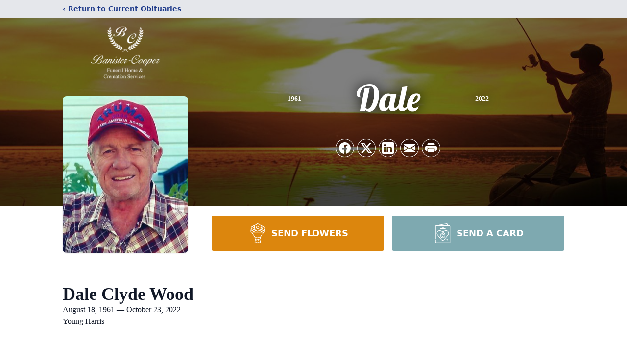

--- FILE ---
content_type: text/html; charset=utf-8
request_url: https://www.google.com/recaptcha/enterprise/anchor?ar=1&k=6LfBNrMfAAAAAK-sUDyRlK21PUDLQjwtKAII5V6P&co=aHR0cHM6Ly93d3cuYmFuaXN0ZXJmdW5lcmFsLmNvbTo0NDM.&hl=en&type=image&v=PoyoqOPhxBO7pBk68S4YbpHZ&theme=light&size=invisible&badge=bottomright&anchor-ms=20000&execute-ms=30000&cb=5gawn18xseyj
body_size: 48648
content:
<!DOCTYPE HTML><html dir="ltr" lang="en"><head><meta http-equiv="Content-Type" content="text/html; charset=UTF-8">
<meta http-equiv="X-UA-Compatible" content="IE=edge">
<title>reCAPTCHA</title>
<style type="text/css">
/* cyrillic-ext */
@font-face {
  font-family: 'Roboto';
  font-style: normal;
  font-weight: 400;
  font-stretch: 100%;
  src: url(//fonts.gstatic.com/s/roboto/v48/KFO7CnqEu92Fr1ME7kSn66aGLdTylUAMa3GUBHMdazTgWw.woff2) format('woff2');
  unicode-range: U+0460-052F, U+1C80-1C8A, U+20B4, U+2DE0-2DFF, U+A640-A69F, U+FE2E-FE2F;
}
/* cyrillic */
@font-face {
  font-family: 'Roboto';
  font-style: normal;
  font-weight: 400;
  font-stretch: 100%;
  src: url(//fonts.gstatic.com/s/roboto/v48/KFO7CnqEu92Fr1ME7kSn66aGLdTylUAMa3iUBHMdazTgWw.woff2) format('woff2');
  unicode-range: U+0301, U+0400-045F, U+0490-0491, U+04B0-04B1, U+2116;
}
/* greek-ext */
@font-face {
  font-family: 'Roboto';
  font-style: normal;
  font-weight: 400;
  font-stretch: 100%;
  src: url(//fonts.gstatic.com/s/roboto/v48/KFO7CnqEu92Fr1ME7kSn66aGLdTylUAMa3CUBHMdazTgWw.woff2) format('woff2');
  unicode-range: U+1F00-1FFF;
}
/* greek */
@font-face {
  font-family: 'Roboto';
  font-style: normal;
  font-weight: 400;
  font-stretch: 100%;
  src: url(//fonts.gstatic.com/s/roboto/v48/KFO7CnqEu92Fr1ME7kSn66aGLdTylUAMa3-UBHMdazTgWw.woff2) format('woff2');
  unicode-range: U+0370-0377, U+037A-037F, U+0384-038A, U+038C, U+038E-03A1, U+03A3-03FF;
}
/* math */
@font-face {
  font-family: 'Roboto';
  font-style: normal;
  font-weight: 400;
  font-stretch: 100%;
  src: url(//fonts.gstatic.com/s/roboto/v48/KFO7CnqEu92Fr1ME7kSn66aGLdTylUAMawCUBHMdazTgWw.woff2) format('woff2');
  unicode-range: U+0302-0303, U+0305, U+0307-0308, U+0310, U+0312, U+0315, U+031A, U+0326-0327, U+032C, U+032F-0330, U+0332-0333, U+0338, U+033A, U+0346, U+034D, U+0391-03A1, U+03A3-03A9, U+03B1-03C9, U+03D1, U+03D5-03D6, U+03F0-03F1, U+03F4-03F5, U+2016-2017, U+2034-2038, U+203C, U+2040, U+2043, U+2047, U+2050, U+2057, U+205F, U+2070-2071, U+2074-208E, U+2090-209C, U+20D0-20DC, U+20E1, U+20E5-20EF, U+2100-2112, U+2114-2115, U+2117-2121, U+2123-214F, U+2190, U+2192, U+2194-21AE, U+21B0-21E5, U+21F1-21F2, U+21F4-2211, U+2213-2214, U+2216-22FF, U+2308-230B, U+2310, U+2319, U+231C-2321, U+2336-237A, U+237C, U+2395, U+239B-23B7, U+23D0, U+23DC-23E1, U+2474-2475, U+25AF, U+25B3, U+25B7, U+25BD, U+25C1, U+25CA, U+25CC, U+25FB, U+266D-266F, U+27C0-27FF, U+2900-2AFF, U+2B0E-2B11, U+2B30-2B4C, U+2BFE, U+3030, U+FF5B, U+FF5D, U+1D400-1D7FF, U+1EE00-1EEFF;
}
/* symbols */
@font-face {
  font-family: 'Roboto';
  font-style: normal;
  font-weight: 400;
  font-stretch: 100%;
  src: url(//fonts.gstatic.com/s/roboto/v48/KFO7CnqEu92Fr1ME7kSn66aGLdTylUAMaxKUBHMdazTgWw.woff2) format('woff2');
  unicode-range: U+0001-000C, U+000E-001F, U+007F-009F, U+20DD-20E0, U+20E2-20E4, U+2150-218F, U+2190, U+2192, U+2194-2199, U+21AF, U+21E6-21F0, U+21F3, U+2218-2219, U+2299, U+22C4-22C6, U+2300-243F, U+2440-244A, U+2460-24FF, U+25A0-27BF, U+2800-28FF, U+2921-2922, U+2981, U+29BF, U+29EB, U+2B00-2BFF, U+4DC0-4DFF, U+FFF9-FFFB, U+10140-1018E, U+10190-1019C, U+101A0, U+101D0-101FD, U+102E0-102FB, U+10E60-10E7E, U+1D2C0-1D2D3, U+1D2E0-1D37F, U+1F000-1F0FF, U+1F100-1F1AD, U+1F1E6-1F1FF, U+1F30D-1F30F, U+1F315, U+1F31C, U+1F31E, U+1F320-1F32C, U+1F336, U+1F378, U+1F37D, U+1F382, U+1F393-1F39F, U+1F3A7-1F3A8, U+1F3AC-1F3AF, U+1F3C2, U+1F3C4-1F3C6, U+1F3CA-1F3CE, U+1F3D4-1F3E0, U+1F3ED, U+1F3F1-1F3F3, U+1F3F5-1F3F7, U+1F408, U+1F415, U+1F41F, U+1F426, U+1F43F, U+1F441-1F442, U+1F444, U+1F446-1F449, U+1F44C-1F44E, U+1F453, U+1F46A, U+1F47D, U+1F4A3, U+1F4B0, U+1F4B3, U+1F4B9, U+1F4BB, U+1F4BF, U+1F4C8-1F4CB, U+1F4D6, U+1F4DA, U+1F4DF, U+1F4E3-1F4E6, U+1F4EA-1F4ED, U+1F4F7, U+1F4F9-1F4FB, U+1F4FD-1F4FE, U+1F503, U+1F507-1F50B, U+1F50D, U+1F512-1F513, U+1F53E-1F54A, U+1F54F-1F5FA, U+1F610, U+1F650-1F67F, U+1F687, U+1F68D, U+1F691, U+1F694, U+1F698, U+1F6AD, U+1F6B2, U+1F6B9-1F6BA, U+1F6BC, U+1F6C6-1F6CF, U+1F6D3-1F6D7, U+1F6E0-1F6EA, U+1F6F0-1F6F3, U+1F6F7-1F6FC, U+1F700-1F7FF, U+1F800-1F80B, U+1F810-1F847, U+1F850-1F859, U+1F860-1F887, U+1F890-1F8AD, U+1F8B0-1F8BB, U+1F8C0-1F8C1, U+1F900-1F90B, U+1F93B, U+1F946, U+1F984, U+1F996, U+1F9E9, U+1FA00-1FA6F, U+1FA70-1FA7C, U+1FA80-1FA89, U+1FA8F-1FAC6, U+1FACE-1FADC, U+1FADF-1FAE9, U+1FAF0-1FAF8, U+1FB00-1FBFF;
}
/* vietnamese */
@font-face {
  font-family: 'Roboto';
  font-style: normal;
  font-weight: 400;
  font-stretch: 100%;
  src: url(//fonts.gstatic.com/s/roboto/v48/KFO7CnqEu92Fr1ME7kSn66aGLdTylUAMa3OUBHMdazTgWw.woff2) format('woff2');
  unicode-range: U+0102-0103, U+0110-0111, U+0128-0129, U+0168-0169, U+01A0-01A1, U+01AF-01B0, U+0300-0301, U+0303-0304, U+0308-0309, U+0323, U+0329, U+1EA0-1EF9, U+20AB;
}
/* latin-ext */
@font-face {
  font-family: 'Roboto';
  font-style: normal;
  font-weight: 400;
  font-stretch: 100%;
  src: url(//fonts.gstatic.com/s/roboto/v48/KFO7CnqEu92Fr1ME7kSn66aGLdTylUAMa3KUBHMdazTgWw.woff2) format('woff2');
  unicode-range: U+0100-02BA, U+02BD-02C5, U+02C7-02CC, U+02CE-02D7, U+02DD-02FF, U+0304, U+0308, U+0329, U+1D00-1DBF, U+1E00-1E9F, U+1EF2-1EFF, U+2020, U+20A0-20AB, U+20AD-20C0, U+2113, U+2C60-2C7F, U+A720-A7FF;
}
/* latin */
@font-face {
  font-family: 'Roboto';
  font-style: normal;
  font-weight: 400;
  font-stretch: 100%;
  src: url(//fonts.gstatic.com/s/roboto/v48/KFO7CnqEu92Fr1ME7kSn66aGLdTylUAMa3yUBHMdazQ.woff2) format('woff2');
  unicode-range: U+0000-00FF, U+0131, U+0152-0153, U+02BB-02BC, U+02C6, U+02DA, U+02DC, U+0304, U+0308, U+0329, U+2000-206F, U+20AC, U+2122, U+2191, U+2193, U+2212, U+2215, U+FEFF, U+FFFD;
}
/* cyrillic-ext */
@font-face {
  font-family: 'Roboto';
  font-style: normal;
  font-weight: 500;
  font-stretch: 100%;
  src: url(//fonts.gstatic.com/s/roboto/v48/KFO7CnqEu92Fr1ME7kSn66aGLdTylUAMa3GUBHMdazTgWw.woff2) format('woff2');
  unicode-range: U+0460-052F, U+1C80-1C8A, U+20B4, U+2DE0-2DFF, U+A640-A69F, U+FE2E-FE2F;
}
/* cyrillic */
@font-face {
  font-family: 'Roboto';
  font-style: normal;
  font-weight: 500;
  font-stretch: 100%;
  src: url(//fonts.gstatic.com/s/roboto/v48/KFO7CnqEu92Fr1ME7kSn66aGLdTylUAMa3iUBHMdazTgWw.woff2) format('woff2');
  unicode-range: U+0301, U+0400-045F, U+0490-0491, U+04B0-04B1, U+2116;
}
/* greek-ext */
@font-face {
  font-family: 'Roboto';
  font-style: normal;
  font-weight: 500;
  font-stretch: 100%;
  src: url(//fonts.gstatic.com/s/roboto/v48/KFO7CnqEu92Fr1ME7kSn66aGLdTylUAMa3CUBHMdazTgWw.woff2) format('woff2');
  unicode-range: U+1F00-1FFF;
}
/* greek */
@font-face {
  font-family: 'Roboto';
  font-style: normal;
  font-weight: 500;
  font-stretch: 100%;
  src: url(//fonts.gstatic.com/s/roboto/v48/KFO7CnqEu92Fr1ME7kSn66aGLdTylUAMa3-UBHMdazTgWw.woff2) format('woff2');
  unicode-range: U+0370-0377, U+037A-037F, U+0384-038A, U+038C, U+038E-03A1, U+03A3-03FF;
}
/* math */
@font-face {
  font-family: 'Roboto';
  font-style: normal;
  font-weight: 500;
  font-stretch: 100%;
  src: url(//fonts.gstatic.com/s/roboto/v48/KFO7CnqEu92Fr1ME7kSn66aGLdTylUAMawCUBHMdazTgWw.woff2) format('woff2');
  unicode-range: U+0302-0303, U+0305, U+0307-0308, U+0310, U+0312, U+0315, U+031A, U+0326-0327, U+032C, U+032F-0330, U+0332-0333, U+0338, U+033A, U+0346, U+034D, U+0391-03A1, U+03A3-03A9, U+03B1-03C9, U+03D1, U+03D5-03D6, U+03F0-03F1, U+03F4-03F5, U+2016-2017, U+2034-2038, U+203C, U+2040, U+2043, U+2047, U+2050, U+2057, U+205F, U+2070-2071, U+2074-208E, U+2090-209C, U+20D0-20DC, U+20E1, U+20E5-20EF, U+2100-2112, U+2114-2115, U+2117-2121, U+2123-214F, U+2190, U+2192, U+2194-21AE, U+21B0-21E5, U+21F1-21F2, U+21F4-2211, U+2213-2214, U+2216-22FF, U+2308-230B, U+2310, U+2319, U+231C-2321, U+2336-237A, U+237C, U+2395, U+239B-23B7, U+23D0, U+23DC-23E1, U+2474-2475, U+25AF, U+25B3, U+25B7, U+25BD, U+25C1, U+25CA, U+25CC, U+25FB, U+266D-266F, U+27C0-27FF, U+2900-2AFF, U+2B0E-2B11, U+2B30-2B4C, U+2BFE, U+3030, U+FF5B, U+FF5D, U+1D400-1D7FF, U+1EE00-1EEFF;
}
/* symbols */
@font-face {
  font-family: 'Roboto';
  font-style: normal;
  font-weight: 500;
  font-stretch: 100%;
  src: url(//fonts.gstatic.com/s/roboto/v48/KFO7CnqEu92Fr1ME7kSn66aGLdTylUAMaxKUBHMdazTgWw.woff2) format('woff2');
  unicode-range: U+0001-000C, U+000E-001F, U+007F-009F, U+20DD-20E0, U+20E2-20E4, U+2150-218F, U+2190, U+2192, U+2194-2199, U+21AF, U+21E6-21F0, U+21F3, U+2218-2219, U+2299, U+22C4-22C6, U+2300-243F, U+2440-244A, U+2460-24FF, U+25A0-27BF, U+2800-28FF, U+2921-2922, U+2981, U+29BF, U+29EB, U+2B00-2BFF, U+4DC0-4DFF, U+FFF9-FFFB, U+10140-1018E, U+10190-1019C, U+101A0, U+101D0-101FD, U+102E0-102FB, U+10E60-10E7E, U+1D2C0-1D2D3, U+1D2E0-1D37F, U+1F000-1F0FF, U+1F100-1F1AD, U+1F1E6-1F1FF, U+1F30D-1F30F, U+1F315, U+1F31C, U+1F31E, U+1F320-1F32C, U+1F336, U+1F378, U+1F37D, U+1F382, U+1F393-1F39F, U+1F3A7-1F3A8, U+1F3AC-1F3AF, U+1F3C2, U+1F3C4-1F3C6, U+1F3CA-1F3CE, U+1F3D4-1F3E0, U+1F3ED, U+1F3F1-1F3F3, U+1F3F5-1F3F7, U+1F408, U+1F415, U+1F41F, U+1F426, U+1F43F, U+1F441-1F442, U+1F444, U+1F446-1F449, U+1F44C-1F44E, U+1F453, U+1F46A, U+1F47D, U+1F4A3, U+1F4B0, U+1F4B3, U+1F4B9, U+1F4BB, U+1F4BF, U+1F4C8-1F4CB, U+1F4D6, U+1F4DA, U+1F4DF, U+1F4E3-1F4E6, U+1F4EA-1F4ED, U+1F4F7, U+1F4F9-1F4FB, U+1F4FD-1F4FE, U+1F503, U+1F507-1F50B, U+1F50D, U+1F512-1F513, U+1F53E-1F54A, U+1F54F-1F5FA, U+1F610, U+1F650-1F67F, U+1F687, U+1F68D, U+1F691, U+1F694, U+1F698, U+1F6AD, U+1F6B2, U+1F6B9-1F6BA, U+1F6BC, U+1F6C6-1F6CF, U+1F6D3-1F6D7, U+1F6E0-1F6EA, U+1F6F0-1F6F3, U+1F6F7-1F6FC, U+1F700-1F7FF, U+1F800-1F80B, U+1F810-1F847, U+1F850-1F859, U+1F860-1F887, U+1F890-1F8AD, U+1F8B0-1F8BB, U+1F8C0-1F8C1, U+1F900-1F90B, U+1F93B, U+1F946, U+1F984, U+1F996, U+1F9E9, U+1FA00-1FA6F, U+1FA70-1FA7C, U+1FA80-1FA89, U+1FA8F-1FAC6, U+1FACE-1FADC, U+1FADF-1FAE9, U+1FAF0-1FAF8, U+1FB00-1FBFF;
}
/* vietnamese */
@font-face {
  font-family: 'Roboto';
  font-style: normal;
  font-weight: 500;
  font-stretch: 100%;
  src: url(//fonts.gstatic.com/s/roboto/v48/KFO7CnqEu92Fr1ME7kSn66aGLdTylUAMa3OUBHMdazTgWw.woff2) format('woff2');
  unicode-range: U+0102-0103, U+0110-0111, U+0128-0129, U+0168-0169, U+01A0-01A1, U+01AF-01B0, U+0300-0301, U+0303-0304, U+0308-0309, U+0323, U+0329, U+1EA0-1EF9, U+20AB;
}
/* latin-ext */
@font-face {
  font-family: 'Roboto';
  font-style: normal;
  font-weight: 500;
  font-stretch: 100%;
  src: url(//fonts.gstatic.com/s/roboto/v48/KFO7CnqEu92Fr1ME7kSn66aGLdTylUAMa3KUBHMdazTgWw.woff2) format('woff2');
  unicode-range: U+0100-02BA, U+02BD-02C5, U+02C7-02CC, U+02CE-02D7, U+02DD-02FF, U+0304, U+0308, U+0329, U+1D00-1DBF, U+1E00-1E9F, U+1EF2-1EFF, U+2020, U+20A0-20AB, U+20AD-20C0, U+2113, U+2C60-2C7F, U+A720-A7FF;
}
/* latin */
@font-face {
  font-family: 'Roboto';
  font-style: normal;
  font-weight: 500;
  font-stretch: 100%;
  src: url(//fonts.gstatic.com/s/roboto/v48/KFO7CnqEu92Fr1ME7kSn66aGLdTylUAMa3yUBHMdazQ.woff2) format('woff2');
  unicode-range: U+0000-00FF, U+0131, U+0152-0153, U+02BB-02BC, U+02C6, U+02DA, U+02DC, U+0304, U+0308, U+0329, U+2000-206F, U+20AC, U+2122, U+2191, U+2193, U+2212, U+2215, U+FEFF, U+FFFD;
}
/* cyrillic-ext */
@font-face {
  font-family: 'Roboto';
  font-style: normal;
  font-weight: 900;
  font-stretch: 100%;
  src: url(//fonts.gstatic.com/s/roboto/v48/KFO7CnqEu92Fr1ME7kSn66aGLdTylUAMa3GUBHMdazTgWw.woff2) format('woff2');
  unicode-range: U+0460-052F, U+1C80-1C8A, U+20B4, U+2DE0-2DFF, U+A640-A69F, U+FE2E-FE2F;
}
/* cyrillic */
@font-face {
  font-family: 'Roboto';
  font-style: normal;
  font-weight: 900;
  font-stretch: 100%;
  src: url(//fonts.gstatic.com/s/roboto/v48/KFO7CnqEu92Fr1ME7kSn66aGLdTylUAMa3iUBHMdazTgWw.woff2) format('woff2');
  unicode-range: U+0301, U+0400-045F, U+0490-0491, U+04B0-04B1, U+2116;
}
/* greek-ext */
@font-face {
  font-family: 'Roboto';
  font-style: normal;
  font-weight: 900;
  font-stretch: 100%;
  src: url(//fonts.gstatic.com/s/roboto/v48/KFO7CnqEu92Fr1ME7kSn66aGLdTylUAMa3CUBHMdazTgWw.woff2) format('woff2');
  unicode-range: U+1F00-1FFF;
}
/* greek */
@font-face {
  font-family: 'Roboto';
  font-style: normal;
  font-weight: 900;
  font-stretch: 100%;
  src: url(//fonts.gstatic.com/s/roboto/v48/KFO7CnqEu92Fr1ME7kSn66aGLdTylUAMa3-UBHMdazTgWw.woff2) format('woff2');
  unicode-range: U+0370-0377, U+037A-037F, U+0384-038A, U+038C, U+038E-03A1, U+03A3-03FF;
}
/* math */
@font-face {
  font-family: 'Roboto';
  font-style: normal;
  font-weight: 900;
  font-stretch: 100%;
  src: url(//fonts.gstatic.com/s/roboto/v48/KFO7CnqEu92Fr1ME7kSn66aGLdTylUAMawCUBHMdazTgWw.woff2) format('woff2');
  unicode-range: U+0302-0303, U+0305, U+0307-0308, U+0310, U+0312, U+0315, U+031A, U+0326-0327, U+032C, U+032F-0330, U+0332-0333, U+0338, U+033A, U+0346, U+034D, U+0391-03A1, U+03A3-03A9, U+03B1-03C9, U+03D1, U+03D5-03D6, U+03F0-03F1, U+03F4-03F5, U+2016-2017, U+2034-2038, U+203C, U+2040, U+2043, U+2047, U+2050, U+2057, U+205F, U+2070-2071, U+2074-208E, U+2090-209C, U+20D0-20DC, U+20E1, U+20E5-20EF, U+2100-2112, U+2114-2115, U+2117-2121, U+2123-214F, U+2190, U+2192, U+2194-21AE, U+21B0-21E5, U+21F1-21F2, U+21F4-2211, U+2213-2214, U+2216-22FF, U+2308-230B, U+2310, U+2319, U+231C-2321, U+2336-237A, U+237C, U+2395, U+239B-23B7, U+23D0, U+23DC-23E1, U+2474-2475, U+25AF, U+25B3, U+25B7, U+25BD, U+25C1, U+25CA, U+25CC, U+25FB, U+266D-266F, U+27C0-27FF, U+2900-2AFF, U+2B0E-2B11, U+2B30-2B4C, U+2BFE, U+3030, U+FF5B, U+FF5D, U+1D400-1D7FF, U+1EE00-1EEFF;
}
/* symbols */
@font-face {
  font-family: 'Roboto';
  font-style: normal;
  font-weight: 900;
  font-stretch: 100%;
  src: url(//fonts.gstatic.com/s/roboto/v48/KFO7CnqEu92Fr1ME7kSn66aGLdTylUAMaxKUBHMdazTgWw.woff2) format('woff2');
  unicode-range: U+0001-000C, U+000E-001F, U+007F-009F, U+20DD-20E0, U+20E2-20E4, U+2150-218F, U+2190, U+2192, U+2194-2199, U+21AF, U+21E6-21F0, U+21F3, U+2218-2219, U+2299, U+22C4-22C6, U+2300-243F, U+2440-244A, U+2460-24FF, U+25A0-27BF, U+2800-28FF, U+2921-2922, U+2981, U+29BF, U+29EB, U+2B00-2BFF, U+4DC0-4DFF, U+FFF9-FFFB, U+10140-1018E, U+10190-1019C, U+101A0, U+101D0-101FD, U+102E0-102FB, U+10E60-10E7E, U+1D2C0-1D2D3, U+1D2E0-1D37F, U+1F000-1F0FF, U+1F100-1F1AD, U+1F1E6-1F1FF, U+1F30D-1F30F, U+1F315, U+1F31C, U+1F31E, U+1F320-1F32C, U+1F336, U+1F378, U+1F37D, U+1F382, U+1F393-1F39F, U+1F3A7-1F3A8, U+1F3AC-1F3AF, U+1F3C2, U+1F3C4-1F3C6, U+1F3CA-1F3CE, U+1F3D4-1F3E0, U+1F3ED, U+1F3F1-1F3F3, U+1F3F5-1F3F7, U+1F408, U+1F415, U+1F41F, U+1F426, U+1F43F, U+1F441-1F442, U+1F444, U+1F446-1F449, U+1F44C-1F44E, U+1F453, U+1F46A, U+1F47D, U+1F4A3, U+1F4B0, U+1F4B3, U+1F4B9, U+1F4BB, U+1F4BF, U+1F4C8-1F4CB, U+1F4D6, U+1F4DA, U+1F4DF, U+1F4E3-1F4E6, U+1F4EA-1F4ED, U+1F4F7, U+1F4F9-1F4FB, U+1F4FD-1F4FE, U+1F503, U+1F507-1F50B, U+1F50D, U+1F512-1F513, U+1F53E-1F54A, U+1F54F-1F5FA, U+1F610, U+1F650-1F67F, U+1F687, U+1F68D, U+1F691, U+1F694, U+1F698, U+1F6AD, U+1F6B2, U+1F6B9-1F6BA, U+1F6BC, U+1F6C6-1F6CF, U+1F6D3-1F6D7, U+1F6E0-1F6EA, U+1F6F0-1F6F3, U+1F6F7-1F6FC, U+1F700-1F7FF, U+1F800-1F80B, U+1F810-1F847, U+1F850-1F859, U+1F860-1F887, U+1F890-1F8AD, U+1F8B0-1F8BB, U+1F8C0-1F8C1, U+1F900-1F90B, U+1F93B, U+1F946, U+1F984, U+1F996, U+1F9E9, U+1FA00-1FA6F, U+1FA70-1FA7C, U+1FA80-1FA89, U+1FA8F-1FAC6, U+1FACE-1FADC, U+1FADF-1FAE9, U+1FAF0-1FAF8, U+1FB00-1FBFF;
}
/* vietnamese */
@font-face {
  font-family: 'Roboto';
  font-style: normal;
  font-weight: 900;
  font-stretch: 100%;
  src: url(//fonts.gstatic.com/s/roboto/v48/KFO7CnqEu92Fr1ME7kSn66aGLdTylUAMa3OUBHMdazTgWw.woff2) format('woff2');
  unicode-range: U+0102-0103, U+0110-0111, U+0128-0129, U+0168-0169, U+01A0-01A1, U+01AF-01B0, U+0300-0301, U+0303-0304, U+0308-0309, U+0323, U+0329, U+1EA0-1EF9, U+20AB;
}
/* latin-ext */
@font-face {
  font-family: 'Roboto';
  font-style: normal;
  font-weight: 900;
  font-stretch: 100%;
  src: url(//fonts.gstatic.com/s/roboto/v48/KFO7CnqEu92Fr1ME7kSn66aGLdTylUAMa3KUBHMdazTgWw.woff2) format('woff2');
  unicode-range: U+0100-02BA, U+02BD-02C5, U+02C7-02CC, U+02CE-02D7, U+02DD-02FF, U+0304, U+0308, U+0329, U+1D00-1DBF, U+1E00-1E9F, U+1EF2-1EFF, U+2020, U+20A0-20AB, U+20AD-20C0, U+2113, U+2C60-2C7F, U+A720-A7FF;
}
/* latin */
@font-face {
  font-family: 'Roboto';
  font-style: normal;
  font-weight: 900;
  font-stretch: 100%;
  src: url(//fonts.gstatic.com/s/roboto/v48/KFO7CnqEu92Fr1ME7kSn66aGLdTylUAMa3yUBHMdazQ.woff2) format('woff2');
  unicode-range: U+0000-00FF, U+0131, U+0152-0153, U+02BB-02BC, U+02C6, U+02DA, U+02DC, U+0304, U+0308, U+0329, U+2000-206F, U+20AC, U+2122, U+2191, U+2193, U+2212, U+2215, U+FEFF, U+FFFD;
}

</style>
<link rel="stylesheet" type="text/css" href="https://www.gstatic.com/recaptcha/releases/PoyoqOPhxBO7pBk68S4YbpHZ/styles__ltr.css">
<script nonce="sclVzRNV_c0TmV50UrrpNQ" type="text/javascript">window['__recaptcha_api'] = 'https://www.google.com/recaptcha/enterprise/';</script>
<script type="text/javascript" src="https://www.gstatic.com/recaptcha/releases/PoyoqOPhxBO7pBk68S4YbpHZ/recaptcha__en.js" nonce="sclVzRNV_c0TmV50UrrpNQ">
      
    </script></head>
<body><div id="rc-anchor-alert" class="rc-anchor-alert"></div>
<input type="hidden" id="recaptcha-token" value="[base64]">
<script type="text/javascript" nonce="sclVzRNV_c0TmV50UrrpNQ">
      recaptcha.anchor.Main.init("[\x22ainput\x22,[\x22bgdata\x22,\x22\x22,\[base64]/[base64]/[base64]/[base64]/[base64]/[base64]/KGcoTywyNTMsTy5PKSxVRyhPLEMpKTpnKE8sMjUzLEMpLE8pKSxsKSksTykpfSxieT1mdW5jdGlvbihDLE8sdSxsKXtmb3IobD0odT1SKEMpLDApO08+MDtPLS0pbD1sPDw4fFooQyk7ZyhDLHUsbCl9LFVHPWZ1bmN0aW9uKEMsTyl7Qy5pLmxlbmd0aD4xMDQ/[base64]/[base64]/[base64]/[base64]/[base64]/[base64]/[base64]\\u003d\x22,\[base64]\x22,\x22wrbCpht2w4jCihnCnAZ+w7TDliAXCsOYw53CkTrDkg1SwqYvw5rCpMKKw5ZlOWN8LsK3HMKpF8OCwqNWw5jCgMKvw5ERDB8TKcKrGgYuKGA8wq7DhSjCuhpxcxAHw4zCnzZ9w63Cj3l/[base64]/ChsKCO8K+w7LCmTNBwrUZDMKPw48AwoF9wpTCpMK2GsK0wrJVwpQbSBDDvsOpwpbDqxwewp7Do8KBDsOYwoAtwpnDlEHDicK0w5LCksKhMRLDrzbDiMO3w4YQwrbDssKrwppQw5ELJmHDqE3CqEfCscOzKsKxw7IKIwjDpsO0wo5JLh/[base64]/CumYRwoDCg8Oxw6lbJgxlwoDDocKidyBZXGTDmMOcwo7DgypvLcK/wpTDp8O4wrjCkMK+LwjDhnbDrsOTH8Oiw7hsVUs6YRTDj1pxwo/DlWpwVcOtwozCicOoQDsRwpYMwp/[base64]/CkHfDiislwq0Nw6LChcKEdV3Ds8OUIVXDkMOSRMK4VxrCqhlrw5tbwq7CrAQ+CcOYOwkwwpUgasKcwp3Dh0PCjkzDgiDCmsOCwqnDt8KBVcOlcV8Mw5JmZkJBXMOjbnDCisKbBsKJw6QBFxbDqSEreQbChsKnw4AbZ8KsYy5Rw4UEwrUowoVAw4fCuy3Ck8K/[base64]/H8OVdMKewr1md8OMw6xaw7TDqn54ERxkM8ORw5hkI8OJaQAOHnIBdsKMQcOzwrUsw7l2wrB6T8OKbMK4D8OaY3fCjhVrw6Nqw7fCtMK7Zxp5RsO6w7McckPDgFDCjw7DjhNzBgXCtAkfbMKgdcO9ZVPCs8KRwrfCsH/CrsOEw4psaSp9wp9rw5bCgEFBw6/Dnl5WdBDDjMOYN2EdwoVQwqU0w5nChxN8wrXCj8KeJBU4Qw9Aw4hcwpbDpD4WSMOrVAEpw63Do8ObU8OIZXTChMONDcOIwpnDqMKaNTNGJQ8Vw5bDvy4TwpXDs8KrwqrChMOjPCnDmH9UcW0Hw6fDjcKvNR18wrnCmMKkRmNMWsKgaR9yw7gKwop/[base64]/ClRbCuSfDlQYSwrcEGsOLwpbDu8Kiw6XDuDDDpg4ZMcKRbRUVw4HDhcKhQsOpw6JPw5BCwqPDt2LDjcOxD8O2VnBzwoRqw60yYWoywrxbw7jCtCQYw7hwR8OhwozDoMOrwpZGR8OuYx9nwrkHYcOSw5PDtQrDnnMDGCN/wpYOwpnDgMKvw6DDh8Kdw57DkcKlR8OHwpfDlmczYsK5XsK5wpRSw4bDjsOZVH7Dh8OXMQXCssOtfsO+Kwt7w5vCoCvDhnLCjMKYw5vDmsKfcFRCDMOHw4hfanpRwoTDrxYxYcK4w5DClsKUN3PDpQpbTzzCtiDDtMO6wojCmz/[base64]/DssO/LcK1w7jDngDCiVzCoyxXw7rCnsK0b0zCiws0fjPDp8OmScKzLXnDuR3CisKIRMKmQsObw4/DgFUDw6TDk8KdLQQRw5jCoSzDu2BfwrVqwprDl218Ez/CqBHDhwBpd3zCj1LDqW/DrXHChgAJGh9aIVzCiB4IC0cZw71KWMOqW1IibELDt0hSwr1UfcOtdsO6fGV0dsKcwr/Cr2czQMKXVcKKWcONw6cKw71+w57CuVA6wrdlwqXDvADCvsOuCmfCty08w4fCksO9w5pFw6hVwq17VMKKwolfw7TDp2PDjU4bUh5rwpbCiMK/[base64]/DoH4nw5gCwr7DkMOFwrjCicKOw6bCm08qw53ChgQHEgHCocKsw5geE3V1FlrCsgLCtGpCwrtiw7zDt1s6wobChzfDoD/CosKhZ0LDlWfDhFEZUQ/DqMKEUE4aw7/[base64]/CmH4re2NewqRdwoTDiWJmwqfCgcOYwrDDrcOmwpNEwrE4MMOkwp1RBwMuw7JCYsKwwr5Aw45DJlgFw5sfcArCosO9CChPwoDDhyzDssOBwpzCpcKxwqnDpcKLN8K8ccKXwpwOLhJlLyXCtcKLUsO/[base64]/[base64]/w4VSZCPCvAsxw4pawpDDqmJLPMOYBD3Dm8KMwqBXbw1WScKSwowXw7vDl8OKwp8Twp/Dh24fw6tmEMObWMOqwogKw7XCgMKZwrjCuHlhAgLDu3ZRCsOUwrHDgXU7NcOAScKxwr/Co0lAOSPDsMKiDQ7CgjkrDcOZw5PDmcK8bFLDr0XCs8K+c8ORLWLDmMOnG8Kaw4XDoCEVwrjCo8OMOcKVJcOyw73CjiZRGAXCiDXDtCNbw6Jaw4zCosKOWcKWPsK/wpFSDEVdwpTCgMK5w5PClcOjwogEPAVHA8OQBMOXwrtfXzFlwqNbw7jDh8Oaw7wbwrLDjSVEwrzCrRgVw6TDn8OvKnnDjcOSwqJXwrvDkRjCiXbDucOGw5dxwr/Cp2zDvsOWw54qa8OuVi/DgsK7wocZEcKUKcO7woYbw6B/OsOmwrc0w70IMQHDsSUTwr99ZjrCnzJDORrCpS/CkFMqwrYEw4vDhkxBW8OuZsKUMSLClMKzwoTCglZ/wqDDicOIM8O1N8KiS1oIwonDisKlXcKXw4I6woEbwpLDqhvCiEsgM2FqDsOywqYQbMOYw4jCmcKsw5EWczRXwoXDsSrCiMKYfAZUJU/DpxbDjSB6PE4uwqfCp1Zef8KVf8KxIUTChsOTw6jCvDvDncOsN2DCmMKMwqJuw7A/[base64]/[base64]/Dv8OQw6N+w6Z3M8OmwqjCrmN1IMK6wpduSlfCqyB2w6zDpR/[base64]/DlsK9wpTCt8OYEnrDmMO+RcKKw7LDjRPCoMK2MEtWw54vwrPDvMK6wrsvDMKBTFnDkMOmw4HCqFnCnsOtd8OVwrVcKR8fUQBsFidZwrvDtMOoUUlLw4LDijMgwpltScKMw6fCjsKZw4PCuUYEWRUMdBJnFmgJw5HDnCM5XcKLw5k4w7/DpRIgRMOVEsK1RsKVwrPCvcOeWWQFcQfDg0QwN8OOJ2bChiERwq3Dp8OCaMOmw77DoWDCh8K0wqd/[base64]/wpdkScKcClAySMKSwqvCn8OkYsOsw5hbJ8OSw4pGUBHDhUbDtsOVw49pHcO3wrQ9L18CwoZ7O8KDK8OKwrJMPsKcOGk/wr/CjsObwp9sw73CnMKHDknDoHXCr0sNecKHw6k3w7TCqlk+DEZpNEIIw58BOmFYPMOzG0QGVl3CjsKpI8Kuw4XDlcKYw6TDjwVmG8KiwoXDuTFYOsOYw7NnDDDCoAd9IGczw7PCksOfwpLDnQrDlTxYZsK2fVQWwqzDp10hwo7DtR/Csl99wpfDqg8pGRzDnUpvwoXDoDrCksKAwqgCUcKYwqxiIwPDiR/DpGd7EcK3wpESfsO2CxoFbwN4CUvClUJfZ8OTKcKnw7JQDnNXw68Sw53DpnJ4McKTaMKEZ2zDtgF/IcOvw5HCm8K9NMORw7siw5PDsXpJIFEZTsONJW3DpMOvw65BZMOlw7piV3AHwo7CosOawr7DgMObGMKJw6V0c8Kow7/CnzPDpcKaTsKtw4AowrrDkBI6MhPCtcKeS1BhFMKTXxkWQyPDijrCtsOZw4XDtVchOWVqaiDCk8KeWMKEexwNwr02ccOJw6lmJsO0OcOVw4VyRUIhwp7DkcOCQ2/Dl8KZw5ZUwpTDucKuwrzDskbDpcOPwohpGsKHb1HCncOlw4/DjTNzIMO6w4Zfwr/DiwdXw7DDicKqw6zDqsKzw4Fcw6vCg8Obwo1GDgFsLhY+RyTChhdnPmMjbwpWw6MDw6IcKcOSw50FZzjDoMKEQsK2wq0wwp4twrjCoMOqRzNgc0zDikJDw5/DogIYw7/DrcOfVcKTBxvDtMO0Q1/DqVgvf1vDjsOBw7cxRMOQwoUVw7tywrBvwp7CvcKPfsOnwoAFw6QadMOACsK5w4nDosKDJW5Zw7bChWoRcQlRT8KwKh0pwr/[base64]/Ci8KyCWHCkMKTLcOYw44Rw6N4UUwZw6UEGyPChMKww7bDiUVbwo56bcKeE8KLLcKSwrc3Ck5RwqTDksKqLcKGw6fDq8O7cktMQ8KPw6DDi8K7wq/ClMKqPwLCj8OLw5vDtFfDtwfDoA0VfQjDqMOowpQnLsK1wqVYGcKJZsORw7J9bFvChQnDjxDClDnDs8OBLTHDsDwlw5rDqD7CncOWHHFNw5DCkcOdw6Yrw4lZEzBXRBt9DMONw6Vmw5kbw6nDoQVww6xDw5d8woM1wq/[base64]/CjMKOKE/DjgnDhADDgBDCg1hpwoE7QArCgGPCv3YRA8Kkw5LDncOeIwLDpkpRwr7DucODwq0MN03Cr8KKT8KoP8OKwoc5BTbCkcKSYBTCu8KvWF57TcKuw4PCjCnCvcK1w7/CohHCkCIIw6bDssK3RMOHw7TChsKdwqrCsFXDklEOZMOnSmzCoHnCijAfPMOEJSEAw6ZTOTVbecO6worCtcOkWsK1w4rDnUUawq07wrnCiBXDgMOXwqdww43Dgz/Dlj7DuB9yXMOKIlvCtizDlDXCvcOWw743wqbCscOEMC/DjBZbwrhkb8KBNWrDkzY6Z1vDjsKmc3pYwoFGw5hkwqUlw5FoBMKOIcOCw4w/w5M7LMKzfsKGwpUzw73CpFIbwrR7wqvDtcKCw7DCqD1tw6PCp8ODB8OBw63DvMKNwrUKFTxuCsOzYsK8dCshwqIgIcOSwqHDvz08JAPCucKkwr1wCcKYfBnDgcKTF2BawrBqw4rDqG/ClVtsLg7ChcKCD8KewockcBJiMREgbMK6w50II8OhIMOaQzRUwq3DpcKjwrguIkjCiBDCr8KHPh9VYMK8ShPCo13Drn4tbGIvw7DCi8O6wo/ChXLCp8OOwpAofsK5w7/CnhvDh8OOUMOaw7EIAMOAwoLDuQjCpRfCrsO2wpjCuTfDlMKze8OKw6HCq1UWH8OpwoBtS8Kfe3VWHsKGw7Qrw6EZw6/CjyYmwpjCgStOLXN4J8KvAnUGTWzCoHloQExaYXVNVDfCg2/DtwvDmm3ChMKYJTDDsA/DlXZpw7PDlysMwrkJwp/[base64]/w6HCtsK5CcOtwpjCqwjDosKBwqvCicOsR2jCjsOQw58Rw79cw60Bw7UZw7LDgXrCg8KYw6jDhMK5w5zDtcKdw6hPwo3CkznDrlwzwr/DiCnCqcOmClxBeS/[base64]/CrGHCiCzCqcO1w7PCrsOpdjfCkyzCsH5pwqwew40ZNBEtwpPDpcKHFX53eMK6w61xOF85wpRNLzjCu0ULY8OdwpQKwpZbPMO5ZcKwXi00w5jChzVuLQk3csOBw6k7X8K/w5TCok8hw7zClcO9w5tTwpVQwp/Cl8KYwqLCncOEUkLDtMKRwpdiwp9bwrRZwoMgfcKxT8O1w6o1w5QcHiHCmmLCvsKDTcO5YT8hwrYLQsKYDwrCpB0TGcOWJsKqCsKqUsO3w6TDnsOFw6nCqMKKP8OPf8OowonCqlcewr3CgDzCrcK/[base64]/w6UTw5DDgcKXw7PCsMO+Bk/DsMOwXBQaw65Zw4dYwoxQw6M2NH0Ew4DDgsOQw6XCjMKewoF7b0hpwq4HfU3CtsOdwqzCrMOcwq0Gw5MNClZVV3NzYAB6w4FOwo/[base64]/N8O0QMO9L3F0w7xUQcOtQsKJNMOWe8KBWsOQbBVVw5BEworCn8Kbw7bCj8KbWMOhccK7E8Kewr/[base64]/[base64]/ChcK/WcOGwrdxwrAbwoXDi8K5w6LDn8KZwrTDn8OUwpTCgF1AJDTCtMO7Y8KFH1BIwqx+wo7CvsKIwoLDpyzCg8KXwpvDvFh8dEZSMUrDpBDDhsKcw5A/woEhPMOOwrvCncOUwpgqwqRiwp0BwoZ8w79tMcOdW8KAN8OBDsKaw6MLT8KUesOQw77DhzTCiMKPBWvCrsO3w5J8woZuAFpTVjLDgWRVwpvCvMONe0UOworCmyXDnSwJasKIXFtXRhA2DsKHXWFfOMOlDsOcZ0PDmcObcn/DjMOuwqlsYkfCn8KMwqzDg2XCt2DDnFR8w7rChMKEPMOEV8KOVG/[base64]/DhMOOJ3lSw656LMOSwrItJ8OVY8KRYsO8wpLCtcO+w64sLsK2wqgVBRzCvRohAi7DsStDSMKrPsOOByMXwohew4/[base64]/CnAPCgWhCwpnDnmvDgwfCnztNw6zDqMOiw7pbw68bQMOVL0bCisOdFsOrw4PDujUZwoHDo8KHIjkBf8OOO2UIY8ONY3PDqMKww5rDrk8UNg4Yw6HDncOfw44qwpvDuHjCl3h/w57CqCZewpY3ER4rcxjChcKfw57DssKSw7wRQTTDrRsNwo8rSsOWSMKBwoPDjToPeBLCrUzDjDMJwr47w4/[base64]/LXzDmzkIHUprw4wJwqw1WcOIOBd/bcKoURvDkEoZSMObw5sIw5bCs8OlRsKMw6nCmsKawpM5BxvDusKYwojCijHCp3gqwqY6w5Axw5XDoHXCtMOlM8Kpw4YYC8K6Z8KUw7R9B8OawrBnwq/Cj8O6w4zCizfDvENac8Kkw4M6A03CicKtGcOtA8OKcRkrA2nCg8O2DjQBWMO0ccOewphRPHvCrFk7En5Uwr9Hw4QTZ8KlcsOEw4jDhBnCqmJBQFjDrhzDmMKYDMOuPDpNwpcUezTDgn4/[base64]/DqsOzTcKFw7zDiVrDtUzDoRBRwpJMw49lwqtWIsKtw4XCjcOtWsKHw7jCjBDDg8O1QMOBwo3Dv8ORw6DCmcOHw5d+wq13w5kmSgLCpCDDonUFV8KDc8KWQcKswrrDkhRAwq1cOwjDkhFaw5VDPQjDpsOawqLDr8KDw4/[base64]/XcKmbBPCoy3Co3bDmnc6IhzDgcOqwpBiPcOMEhPCh8KePmx2wrLDosKFwqPDrE/[base64]/wqnCgMKDw7sxw5cwHcOMJzNdw4FBWcKtw4JIwoVVwpjCnMKDwpvCsA/Ch8KGFMKIb25ndx8uRMKVGsOlw4x2wpPDhMKuwq/DocK6w43Cm3NcRyY9PAkWYiVNw5jCj8ODLcOpU3rClzzDl8OFwpPDhR/[base64]/Cu2zDnzlBw5DCnsKzLcKYwo3CscOuwo1FwqYOdMKbNcObYMOTwr/CvMO3w5/DmEnCvDvDqcONT8OqwqvCqsOYdcO+wq94cx7DgkjDj3d5w6rCvjtWwoTDssOkK8OPJMO7NiXDvnHCnsO7J8OKwoF3w4/CiMKbwpPDiDg3H8OHM13CnSnCsF/CgzTDv3A7wotDGsKqw5TDlMKzwrl4ZUjCuXFjNVbClMOvc8KDSGtuw5ssc8K6e8OHwrbCusKqDg3DgMO8wqvDrRc8wqfCrcO+T8OnbsOmRB7CtcOydMO/YgoYw4VKwpnCl8OnDcOuIcOPwqvCoDzCiX8Jw73DujrDhCFCwrrClRMCw5INRG8/w6YZwqF5B0TDszvCk8KPw4/[base64]/[base64]/ChMKrPnTDvhzDv8OuQsKuGMKVwr7DiFICw6NlwohBUsO3wqcOwqjCom3DoMKOTHTCph8AX8O8KmPDuio2PVNnWMOuwpPDv8OCwoBbaGjDgcKjYzgXw7UGPAfDsV7Dk8OMW8KRRMKySsKaw6jDiC/DkUnDosKVw4NbwotxOsKhw7vCozvDoRXDsn/DqxLDkwTCmhnDgis3AULDnTUtUzhlKcKHRD3DusOHwpnDr8OBwrxCw5Jvw6vDl1zDnlNqasKUMxoybQnCm8O8EwXDm8OWwq/CvxFXOVDCi8K2wqFsQMKFwp5awrsHDMOXQw4NMcOFw49LQFNiwrAQcsOtwq8Kwq5EUMOXeEXCisOfw5sFwpDCm8OwTMKawpJkccKVYV/DsV3Co2bChQVrw4QdAQ9IF0LDgygubcKpwqhnw4PCp8O+wqvCgXAxKcORWsOPVGBgJcOvw586woLCujUUwp4Rwo9jwrbCowFvCz5aOMKlwr3DmzXCl8Kfwr3Dhg3CkX/DomMlwrXDgRB5wqTDkhkbdcK3N3QtDsKZcMKiIQLDm8K5HsKRwpTDvsOYGRJNwqZ0KRR6w4ZWwrnDlMOQw5DDpBbDjMKMw7FIbcOUYn/[base64]/CjFNQwp3DrsKvF8OAw48sJMOqw4nCnAxgM2c/[base64]/wrImwpgNFBZJXMKHw5UtOgo4Oj3DnknDgTstw6jCqH7DtMOXem5GcsKUwp7ChinCqzR5LF7Ds8Kxwps0wpEJZsKww4fCi8K0wqTCucOVwqrCl8KICMOkwrjCtAjCo8KPwqMpfsO2K0tEwpvCp8O0w7PCrh/[base64]/DpsK1w5sUBFEPDUtow4QFwr9SwrTDq8K+w67CtDPCsAd3asKOw58udSjCrMOww5VHAHYYwrYKIsKLSCTCjRQ8w6/DvjPCr0oIJ0pSIGHCty8ew47DhcOxLAB2ZsKdwqZuHsK2w7bDskE6DHclUcONM8KRwpTDjcOCw5QNw7LCnVbDp8KMwrAgw5N2wrJdZG/[base64]/[base64]/CqsKwwpXCtVoAwozCp10rwqDCnCcDJRnDsk7DksK5w6Fzw4rDrcK6w73Do8OIw559bDs0BcKPIFpow6LCn8KYMcO2ecOZBsK2wrDCvC4PfsOrWcOWw7ZDw4TDkmrDmR/DucKiw6XCpWxdI8OTEFwuGgLCk8O+wr4Fw4/CmMKLAFbDrysdOMOaw5pEw6c9wopcwonCu8K2Qk/DuMKEwrHCqwnCrsKLRMOOwpRAw7rDqlfDqsKRDMK1Xk5bMsKnwo3DhGRUQ8O8R8OVwr5mbcOrO1IdHMO0BsOxwp/Dm2h4D202w5vDv8OkYXzCpMKnw73DlD7DoErDqRrDqxlwwrbDqMK2w5XDqHQPIGt5wqpaXsOUwqYKwrvDmTDDrgPCuVhAWiLCmsKkw4vDv8O3Xy/Dn3TCknvDpijCtsKyX8O+K8OywooRJsKBw45mYMKywqoRTsOow5ZLJXRiejXCncOXKDHCtgrDqG7DoCPDsBRvNMOXPgoLw6DDuMKuw5BCwrxSCcO0aRLDty7CuMKBw5pKdXfDvMOAwoI/[base64]/DpCg3wp7DkMKJVzXDhMOWO8OjBjkWZXPCsTYgwpbDrMOkcMOHwq3DlcKONhpbw4Z5woMFVcOWOcK1BS8FPMO6W3Ytw7kjFcOnw47CuUIVSsKoRcOUbMK4w6kewqAWwqnDhMObw7TCjQcoWknCn8K5wpgow5YINn/DnBHDjcO1ChrDj8KEwo7CrMKSw7DDtSghdUU6wpZzwpzDl8KfwosnUsOiwpXDgRwuwpnDiGvDrgPCjsKHw5t/w6s/TVMrwqAtFsOJw4AiSlPClTrCqUF5w4lJwqlkF2zDuFrDjMKxwphqA8OJwrfCtsOJLyQZw59FM0Bnw7wKI8Kfw7BiwqI6wrIqCsKiAcKGwoVMXxZIDHPCjDxTLGjCq8KoDcK8HMKXB8KDWVMUw4w9UyTDhC3CtsOtwqrDkMOJwrBMYGjDsMO/I3PDkBMYGltXG8KiHsKRIsKAw5rCqWXDsMOyw7XDh20SOiVSw4DDkcKcO8O3Z8Kdw4k5woDDkcOVesK7w6EowonDgAwGNwxGw6jDqXoqF8OGw4INwq/DgsOlcQpcOsKMOivCpxjDn8OtCsKeCxjCusKPwo/DhgTClcKeaB4Bw51eayLCtn40wrl4GsK+wolbCMO1WwbCl2Z1wookw7XCmjx5wp12CMOdWhPCmi/Crmp2DGRqwpVXw4HCv39ywqtTw4VZBhvCqsKKQcOWwqvCgxMcPgoxIjfDrMKNwqrDo8KfwrdMcsOYMl9zw4zDpDdSw7/CsMKdJybDtsKewq9FelvCsBhSw4YvwpvCnlwNTMOwZk1Mw7QOKMOfwqwKwqkZQcOSV8OLw6BlJw7Du1HCkcKmKsKKPMK7N8Ofw7vCpMKuwoIQw5DDtmcrw6/CkSbCuzgQw6c3BMOIMynDnMK9wrzDl8OTOMKaEsKjSkg8w5E7wpRNMMKSw4XDizPDsT5SMMKLAMOnwqjCscKowrnCpsO5wobCq8KAcMKXOwAtIcKDLGrDgcObw5cLaiweUVfDqsKdwprCgGx8wqtIw6RdPT/Cg8OVwo/Co8KVwq0cLsKgw6zCn27Dm8KNCiswwpfDv0opGMO0wqw9w4Iyf8KpTitsRWBJw5lLwoXCjxs1w4rDisK6EmzCm8KQw6HCosKBwojClcK+w5ZcwpUHw5HDnl5nw7TDi2IVw5/DrcKAwqk+wprCoVp+w6nCmTvDh8KvwrRbwpImRsO2ADRRwpzDmAvCv3TDrHrCoV7CuMKxF1lAwqFew4LCgxPCqcO3w40Hw4hrJsK9w4LDucKwwpLCjCcBwoTDrMOwMgM6wq/CsGJ0S0x9w7rDiUIJPmbCk3bDh2/Ck8O6wrLDimvCslDDkcKHekxRwqDDo8KOwqbDhcOdKMKcwrYrbAXDmyMawofDrgE+cMOMRsKrBl7CsMKgIcKgd8K3wpEfw57CnXPChMK1e8KGPcONwoIsA8Ocw454w4XDh8OUKjAgV8O4w4ZAe8Kjaj/CusOWwp5oTsODw6zCgxjCqic8wp4rwqkkVMKGbsKSNAXDnVZxd8Khw4vDsMK6w6jDo8K6wofCnBvCgn/DncKLwp/CgsOcw6rCmwfChsK5SsORNXHDucOCw7DDqsO9wq3CqcOgwp8xPMKcw6pxaDIIwrFyw78pDMO/wrjDpGbDisK3w6bCkMOMMH0Xwp4GwrDCssKxwroSFsK7BlnDr8O/wqfCk8OAworCuQbDnAXDpsOow4zDqsOJwrQKwq1wIcOfwoAHw5ZxWcKdwpROXcK8w6lsRsKnwpNKw4htw6PCkg/CsDrCm3bCu8OPAcKbwo98wrzDtMOcI8ODHCInIcK5GzJyd8OoEsOAU8O+HcOCwoLDpU3DucKRw5fCgmjCuwB2aGDCgA1EwqpZw5Ypw57CiSTCuk7DpsKpDsK3wrJKwoPCrcKjw43DvjlcQMKIYsO9w47CoMKiIRdCD33CpWwUwp/DlH1cwrrChUjCv3F/w5w2T2zClcOywpYMwqfDrUVJO8KGJ8KNWsOlUwN7TMKtK8OBw5lNXwfDkDvCmsKLWixUAxlEwq4gOsKSw5pcw4PCqU9nw63CkA/DuMOJw5XDjSjDvirDtTdRwpvDqzICYsO2DVLClB7DkcKBw74VIzVew6k/K8OTUMK/BEIlFwDCglfCo8KKIMOMcMOLcl/CosKaWsOtTm7ClTfCncK0bcOwwqTDqDUkFRh1wrLCi8K4w5TDhsOQw57Dm8KaSyMww4LDmX/Dq8OFwq8obVrChcOICgFLwrTCrcK9w6N5w5rDqgJ2w6AEwrJCUXHDskIqw7TDksOTM8KEw4kfCiM/YUbDvcOHTVHChsOqQ00ZwoTDsHVywo/CmcOOccOSwoLCm8O8aDogd8O0w6FoecKbNXsvMcKfw6HDksOtwrbCnsKub8OBw4cwJcKUwqnCuCzCr8OAUGHDpDo/wq4jwpjDtsOxw79hS3zCqMOfGC0tJ1p/w4HDtFVVwobCpsKtV8KcJVwmwpMTBcOvwqrCp8OswrrCj8OfaWI/GBxLClM4woLCq0JsIMKPwpgbwqg8MsKVN8OiMsKNw4TCrcKiJcOSw4TCtcKQwr84w7ERw5I4Z8KjaBFHwpjDqMKVw7HDgMOnw5zDp3TCo3/DhsOQwr9Iw4vCnsKdSMK/wqJSe8Omw5DClzcpBsKewoQtw5APwoHDmMK+wqF4SMO7UMK8w53DtiTCklrDo3p+GwAiGmrCssK5NsOPL09jJUjDtA1+MyIDw4Fnc0vDixwyIELCiiR7wrlewqp4HcOqW8OMw4nDicKtRMKxw4EWOAg5SsK/wrfCrcOswotlw68Kw4/CqsKHHMOiwpYgYcKowq4rw6zCuMOSw79pLsK6IcOQV8Onw6xfw5tOw7tdw6rCrwEWw7bCh8Khw6taNcK8GDvCtcK4Dy/CqELDtsK+wq3DqBUHw5DCs8OjT8O+RMOSwqE8ZVohw6/DrcO0woMMTkfDkcOSw4nClHktw5zDhMOkSH7DmcO1KWXCmsO5NGnCs3IXw7zCnH3Dn2xWw6VVbcKlLFpiwprCncKJw53DuMKIw4nCsW5XE8OYw5/CrsK/Mmxjw4TDhkZJwoPDuklPw7/DtsKGE27DoUHChMKLCwNuw5TCmcOow79pwrnCusOQwrpcw5/[base64]/[base64]/CicKXw73Dni9Twro1wovCtMOuwpEvSsOrwpvCpB7Cu33DtMKyw4Z8SsKLwoYJw5PDjMKUwpXDvgvCvx4cBcObwoZZTcKGMcKBfjJLZGsgw73DjcKCEkEycsK8woNQw5xjw5RSA21QYi9TFsKKRMOhwozDvsK7wpfCq2/Ds8OyIcKHLMOiBMOywpHDr8Kqw5DChynCryotG1FOWgzDuMOtXMKgJ8OSFMOjwr0ScT9+RG/DmAnChVsPworDgGY9YcKhwrPDmMK3wo9vw4ZiwovDr8KTworCrcONMsK2w7HDu8O8wosvbB7CgcKwwrfCicOmCDjDn8ORwrnDhMKLBSDDvwEEwoMAIcKuwpvDqSZjw4cDX8O+X0A/BlFeworCnmwcD8OVRsKkOmIceWJtFsKaw7fDhsKZW8KJYwZrAS7DuXhLaTvCvcOAwr/[base64]/DvMO7wrvCuXXDg8KcQS90wrnDj2ZLPcOxw5oawovCosKuw48zwpRKwqfCvnVHZB3Cv8OULDBSw4vCgMK4AiBewrPDr0rCtAJdOj7Cvi83fR7Dvk7Clj4NPmnDgcK/w7TClz7Du20WKsKlw7hhKsKHwrkGw7PDg8KDLgEAwrvDtk/CkR/DkEHCuT4AVsO5J8ONwrIEw4bDsxFsworCrcKPw5rDrQbCoBVGCBXChcKlw44GPltjDMKEw7/[base64]/woPCnDpuDMKSMUV7A37Du8K0w6UXW2LCj8Otwq7CvcO4w74XwpvCuMKCw5bDniDDjsKDw6nCmj/Dm8KrwrLCoMOSRRrCssK+McKZwpdpZcOtCcO/[base64]/DkBfCsRQ8wq7CqhcEwrXCq8KGw7FbwqF4E13DqcKcwqsJNEkobcKNwqTDisOfDsOxPsOpwrYyEMOpw4PDusKKNwIzw6LCtSEJWRFmw6nCvcOMF8OxVTDCkFlMwplOfGPCqsOhw51rfDoHJMOPwpBXWsKhIsKKwr1Fw5hXRw/[base64]/[base64]/w63ClsO+BBoeEMOYLSbCq2rDlj7CvMORDcKpw6PDjsOacQvCu8K7w5kMIcKzw6fCjFrCqMKEGG7CkUfCtQ/DkkHDq8OEw7pyw4bCrCjCv38cwpMrw7kLd8KlZsKaw5V5wqZrwpPCp1PDsXcKw6bDvC/[base64]/[base64]/DtDfCkCfDo8KMwrBQCj4xCcOfLX9bw5oEw4FcV8OWw5UYT3TDt8OPw5/Dq8K+f8OfwqFlUBbCgX3CtsKObcOCw4XDs8Khwr/[base64]/DuFTDvAfChMO/CcK8VcKmw4/DqnwUV3DCusOxwp9zw6V+eDPCswARGhdBw69hGDtvw5Inw77DoMOkwpJASMKKwrllL3hTXw/DlsOfFMOPesK+RWFaw7NocsK3HTt9w70HwpUQw6rDpsO6wo4scV3DhcKOw4nDsiZQCA0GbsKIY0bDv8KYwodbV8KgQGwcP8OqVMOIwqM+AWIvc8OFQHXDqQvChsKCw4jCjMO4ZsODwq4Ow7/DssKoGj3Ct8KZdMO+Vg5TTcO5DkTChSMzw7rDiT/DknbCliLDgTnDqFADwqPDuDbDl8O6OWA0JsKOwoB8w5s/woXDpBsiw5NHBcKvRxjCscKKKcOdRWLCpx3DjiclQBYjBsOuNMO1wpIww5pdBcODwqPDiWEjFljDocKYwpZeLsOmQGTDuMOxwr/Cm8KQwpN0woxhZ11CAn/CqF/CnmDDvSrCkMKBYMKgZMOaOy7CnMOjFXvDtEx2DwDDmcKObcKrwoM3bWN+Q8KSMMKVwq5pZMK5w6/Ch3g1HVzCuSURw7UhwoXClgvDijFmwrdkwojDhgPDrsKhRsOZw73ChHATwoHCq3I9XMKneR0aw5lSwocQw7hQw6xaTcONe8KMC8O3S8OUHMOmwrHDuGnCtnrCmMKnwrzCusKoLj/ClxYawrjDmcOPwrDCicKaThppwoJDwr/Dry0rWMOqw67CszwZwrhDw68Sa8OEwrbDrWgOa0pDKsKBLcO+wqwBHMO4QGzDp8KiA8O8HsOkwqYKfMOGYcKmw4dLFjnCoiHDrCtVw5R+cwvDocKfX8KlwoY7f8OOT8KkGHfCrMOrbMKMw5XCvcKPABxiwp9fwonDsUlEw6/CoBRPw4zCicK+UyJ2Ix9bbcOxSjjCkVpcARhKRmHDoxbCtMOrPXAkw4NaPcOOOcKZcsOowo4ywrnDj3dgEwXClwRdaxtGwqJWYwjCs8OqNmXDqG5Iwo8iLiBQw57Dt8ORw7jCvsOrw79Ow67CqShDwrPDkcOZw7HCusOZXRN/McOoSw/[base64]/fF/[base64]/DrHvDv8Ood2vDrihZVcKNGkfDj8KEXsOdW8ObwrJEGcOZw4DCusOMwr3DrDIFDATDrz07w5tBw7wdZcKUwrzCgcKow4kiw6jCnDgPw6LCrMK+wqnDuFAYwoxYwrxQS8K9w7TClxjCpWXDm8Ope8Kcw7/DvcKCL8KiwqvDmsKnwo4cw5NECVfCqsKZTQNWw5DDjMOrwqXDlsKyw5hhwqzDnsO7wrsIw7/CsMOCwrjCucOrYxYCFTTDhMKlP8KrejTCtwI0LVLDtydqw4fDrSXDlsOowoMlwqdHXUh/ZMKIw54zI1hqwqrDtzx5wo3DhcOPRGYuwqAXw4PDo8KMGcOnwrfDsWAHw5zDqMO4Fy3Ch8K3w7fCmgwqDW1Zw4RYH8KUSQHCuDnDrsKmDMKyAsO+w7vDgA/CtcKnYcKIwpPDmcK1IMOCwrVAw7XDjVZycsKhwqBGPSnCpl7Dv8KCwrfDn8OVwqtywqTChgJFZ8OAwqNnwp4/[base64]/DkcKKw5VIKsKiwozCljBXe8OZw6/[base64]/CusO/dDRbw6ASw4Y5wrfCtgXCgsKhGMOMw6XDtRhYwrQ8wqQwwot6wrPCuUTCviXDon1vw43DvsOAwqXDhEDCscO4w7XDoVnClTfClRzDocKcd1nDmx/[base64]/[base64]/[base64]/DpMK6w7ciMH/DscOZwpHCsMOJAHNOwqrDo8OiNV/CkcK6wqPDs8O7wrDCsMOOw5xPw47Dj8KPdMOKWMOfGBbDun/CisK5anbCg8OCwpXDiMK0E0U3aGIiw5cWwqMQw6oUwpZzW1PCjEvDkSDCrmAsU8OmJCc/wqwSwp3DiDTCmMO2wrI5esK4VQDDsDPClsKEf0jCm0fClxQvW8O0fnoqaFLDlcOHw6Mlwqk/[base64]/[base64]/ChsOjwrLDoQLDpMKCYsOcbBPDq8O6b8KcOlgHScKWccORw5TDvMK7W8Kowq3Dk8KLYcOBw7tZw5/Di8KMwrky\x22],null,[\x22conf\x22,null,\x226LfBNrMfAAAAAK-sUDyRlK21PUDLQjwtKAII5V6P\x22,0,null,null,null,1,[16,21,125,63,73,95,87,41,43,42,83,102,105,109,121],[1017145,739],0,null,null,null,null,0,null,0,null,700,1,null,0,\[base64]/76lBhnEnQkZnOKMAhk\\u003d\x22,0,0,null,null,1,null,0,0,null,null,null,0],\x22https://www.banisterfuneral.com:443\x22,null,[3,1,1],null,null,null,1,3600,[\x22https://www.google.com/intl/en/policies/privacy/\x22,\x22https://www.google.com/intl/en/policies/terms/\x22],\x222R8usvoi87FOGsj8w+nxhGFlBTA8YV4oRfbTqPO9WI0\\u003d\x22,1,0,null,1,1768579704115,0,0,[66,187,108,218,124],null,[42,35,103],\x22RC-58m3u37Rkfhh2A\x22,null,null,null,null,null,\x220dAFcWeA4CQEKv28KAEYjzpYvv59xC0q-foLqX6uomNeZl6qeNNpiZO9dVn8oQLCL54DxyCof0s6C_T0WJYpEoJV36dCAUMFGocw\x22,1768662503997]");
    </script></body></html>